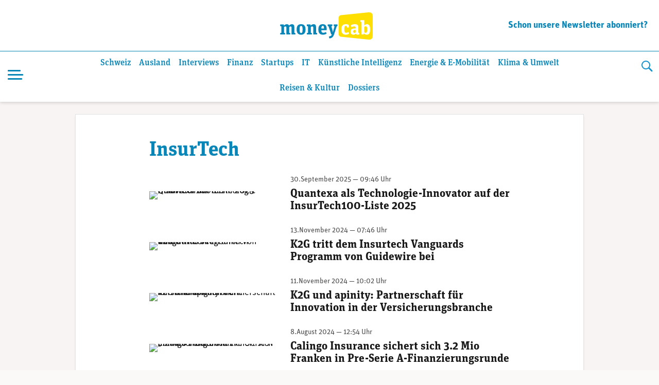

--- FILE ---
content_type: text/html; charset=UTF-8
request_url: https://www.moneycab.com/tag/insurtech/
body_size: 17056
content:
<!doctype html>
<html lang="de-CH">
<head>
    <meta charset="UTF-8">
    <meta name="viewport" content="width=device-width, initial-scale=1.0, maximum-scale=1.0, user-scalable=no">
    <link rel="profile" href="https://gmpg.org/xfn/11">

    <!-- Global site tag (gtag.js) - Google Analytics -->
    <script async src="https://www.googletagmanager.com/gtag/js?id=UA-29623507-1"></script>
    <script>
        window.dataLayer = window.dataLayer || [];

        function gtag() {
            dataLayer.push(arguments);
        }

        gtag('js', new Date());
        gtag('config', 'UA-29623507-1', {'anonymize_ip': true});
    </script>


    <script defer event-id="2022211" data-domain="moneycab.com"
            src="https://plausible.io/js/script.manual.js"></script>
    <!-- define the `plausible` function to manually trigger events -->
    <script>window.plausible = window.plausible || function () {
            (window.plausible.q = window.plausible.q || []).push(arguments)
        }</script>
    <!-- trigger pageview -->
    <script>
        function prepareUrl(params) {
            const url = new URL(location.href)
            const queryParams = new URLSearchParams(location.search)
            let customUrl = url.protocol + "//" + url.hostname + url.pathname.replace(/\/$/, '')
            for (const paramName of params) {
                const paramValue = queryParams.get(paramName)
                if (paramValue) customUrl = customUrl + '/' + paramValue
            }
            return customUrl
        }

        plausible('pageview', {props: {id: '2022211'}})
    </script>

    <link rel="stylesheet" href="https://use.typekit.net/alm6kxw.css" rel="preload">

    <meta name='robots' content='index, follow, max-image-preview:large, max-snippet:-1, max-video-preview:-1' />

	<!-- This site is optimized with the Yoast SEO Premium plugin v26.3 (Yoast SEO v26.8-RC7) - https://yoast.com/product/yoast-seo-premium-wordpress/ -->
	<title>InsurTech Archives | Moneycab</title>
	<meta name="description" content="InsurTech – Wir haben 61 spannende InsurTech Artikel für Sie gefunden!" />
	<link rel="canonical" href="https://www.moneycab.com/tag/insurtech/" />
	<link rel="next" href="https://www.moneycab.com/tag/insurtech/page/2/" />
	<meta property="og:locale" content="de_DE" />
	<meta property="og:type" content="article" />
	<meta property="og:title" content="InsurTech Archives" />
	<meta property="og:url" content="https://www.moneycab.com/tag/insurtech/" />
	<meta property="og:site_name" content="Moneycab" />
	<meta name="twitter:card" content="summary_large_image" />
	<meta name="twitter:site" content="@Moneycab" />
	<script type="application/ld+json" class="yoast-schema-graph">{"@context":"https://schema.org","@graph":[{"@type":"CollectionPage","@id":"https://www.moneycab.com/tag/insurtech/","url":"https://www.moneycab.com/tag/insurtech/","name":"InsurTech Archives | Moneycab","isPartOf":{"@id":"https://www.moneycab.com/#website"},"primaryImageOfPage":{"@id":"https://www.moneycab.com/tag/insurtech/#primaryimage"},"image":{"@id":"https://www.moneycab.com/tag/insurtech/#primaryimage"},"thumbnailUrl":"https://www.moneycab.com/wp-content/uploads/2025/09/250930_quantexa.jpg","breadcrumb":{"@id":"https://www.moneycab.com/tag/insurtech/#breadcrumb"},"inLanguage":"de-CH"},{"@type":"ImageObject","inLanguage":"de-CH","@id":"https://www.moneycab.com/tag/insurtech/#primaryimage","url":"https://www.moneycab.com/wp-content/uploads/2025/09/250930_quantexa.jpg","contentUrl":"https://www.moneycab.com/wp-content/uploads/2025/09/250930_quantexa.jpg","width":1920,"height":822,"caption":"Alex Johnson, Global Insurance Industry Lead bei Quantexa (Bild: Quantexa, Moneycab)"},{"@type":"BreadcrumbList","@id":"https://www.moneycab.com/tag/insurtech/#breadcrumb","itemListElement":[{"@type":"ListItem","position":1,"name":"Home","item":"https://www.moneycab.com/"},{"@type":"ListItem","position":2,"name":"InsurTech"}]},{"@type":"WebSite","@id":"https://www.moneycab.com/#website","url":"https://www.moneycab.com/","name":"Moneycab","description":"Wirtschaft – Unternehmen – Style","publisher":{"@id":"https://www.moneycab.com/#organization"},"potentialAction":[{"@type":"SearchAction","target":{"@type":"EntryPoint","urlTemplate":"https://www.moneycab.com/?s={search_term_string}"},"query-input":{"@type":"PropertyValueSpecification","valueRequired":true,"valueName":"search_term_string"}}],"inLanguage":"de-CH"},{"@type":"Organization","@id":"https://www.moneycab.com/#organization","name":"Moneycab","url":"https://www.moneycab.com/","logo":{"@type":"ImageObject","inLanguage":"de-CH","@id":"https://www.moneycab.com/#/schema/logo/image/","url":"https://www.moneycab.com/wp-content/uploads/2016/08/moneycab_logo_app.png","contentUrl":"https://www.moneycab.com/wp-content/uploads/2016/08/moneycab_logo_app.png","width":224,"height":64,"caption":"Moneycab"},"image":{"@id":"https://www.moneycab.com/#/schema/logo/image/"},"sameAs":["https://www.facebook.com/moneycab","https://x.com/Moneycab","https://ch.linkedin.com/company/moneycab"]}]}</script>
	<!-- / Yoast SEO Premium plugin. -->


<link rel='dns-prefetch' href='//plausible.io' />
<link rel="alternate" type="application/rss+xml" title="Moneycab &raquo; Feed" href="https://www.moneycab.com/feed/" />
<link rel="alternate" type="application/rss+xml" title="Moneycab &raquo; InsurTech Schlagwort-Feed" href="https://www.moneycab.com/tag/insurtech/feed/" />
<style id='wp-img-auto-sizes-contain-inline-css' type='text/css'>
img:is([sizes=auto i],[sizes^="auto," i]){contain-intrinsic-size:3000px 1500px}
/*# sourceURL=wp-img-auto-sizes-contain-inline-css */
</style>
<link rel='stylesheet' id='wp-block-library-css' href='https://www.moneycab.com/wp-includes/css/dist/block-library/style.min.css?ver=6.9' type='text/css' media='all' />
<style id='global-styles-inline-css' type='text/css'>
:root{--wp--preset--aspect-ratio--square: 1;--wp--preset--aspect-ratio--4-3: 4/3;--wp--preset--aspect-ratio--3-4: 3/4;--wp--preset--aspect-ratio--3-2: 3/2;--wp--preset--aspect-ratio--2-3: 2/3;--wp--preset--aspect-ratio--16-9: 16/9;--wp--preset--aspect-ratio--9-16: 9/16;--wp--preset--color--black: #000000;--wp--preset--color--cyan-bluish-gray: #abb8c3;--wp--preset--color--white: #ffffff;--wp--preset--color--pale-pink: #f78da7;--wp--preset--color--vivid-red: #cf2e2e;--wp--preset--color--luminous-vivid-orange: #ff6900;--wp--preset--color--luminous-vivid-amber: #fcb900;--wp--preset--color--light-green-cyan: #7bdcb5;--wp--preset--color--vivid-green-cyan: #00d084;--wp--preset--color--pale-cyan-blue: #8ed1fc;--wp--preset--color--vivid-cyan-blue: #0693e3;--wp--preset--color--vivid-purple: #9b51e0;--wp--preset--color--hellblau: #e0f5fe;--wp--preset--color--gelb: #ffdf00;--wp--preset--color--hellgelb: #fffad9;--wp--preset--color--green: #95B94F;--wp--preset--color--hellgrau: #eeeeee;--wp--preset--color--dunkelgrau: #4a4a4a;--wp--preset--gradient--vivid-cyan-blue-to-vivid-purple: linear-gradient(135deg,rgb(6,147,227) 0%,rgb(155,81,224) 100%);--wp--preset--gradient--light-green-cyan-to-vivid-green-cyan: linear-gradient(135deg,rgb(122,220,180) 0%,rgb(0,208,130) 100%);--wp--preset--gradient--luminous-vivid-amber-to-luminous-vivid-orange: linear-gradient(135deg,rgb(252,185,0) 0%,rgb(255,105,0) 100%);--wp--preset--gradient--luminous-vivid-orange-to-vivid-red: linear-gradient(135deg,rgb(255,105,0) 0%,rgb(207,46,46) 100%);--wp--preset--gradient--very-light-gray-to-cyan-bluish-gray: linear-gradient(135deg,rgb(238,238,238) 0%,rgb(169,184,195) 100%);--wp--preset--gradient--cool-to-warm-spectrum: linear-gradient(135deg,rgb(74,234,220) 0%,rgb(151,120,209) 20%,rgb(207,42,186) 40%,rgb(238,44,130) 60%,rgb(251,105,98) 80%,rgb(254,248,76) 100%);--wp--preset--gradient--blush-light-purple: linear-gradient(135deg,rgb(255,206,236) 0%,rgb(152,150,240) 100%);--wp--preset--gradient--blush-bordeaux: linear-gradient(135deg,rgb(254,205,165) 0%,rgb(254,45,45) 50%,rgb(107,0,62) 100%);--wp--preset--gradient--luminous-dusk: linear-gradient(135deg,rgb(255,203,112) 0%,rgb(199,81,192) 50%,rgb(65,88,208) 100%);--wp--preset--gradient--pale-ocean: linear-gradient(135deg,rgb(255,245,203) 0%,rgb(182,227,212) 50%,rgb(51,167,181) 100%);--wp--preset--gradient--electric-grass: linear-gradient(135deg,rgb(202,248,128) 0%,rgb(113,206,126) 100%);--wp--preset--gradient--midnight: linear-gradient(135deg,rgb(2,3,129) 0%,rgb(40,116,252) 100%);--wp--preset--font-size--small: 12px;--wp--preset--font-size--medium: 16px;--wp--preset--font-size--large: 20px;--wp--preset--font-size--x-large: 32px;--wp--preset--spacing--20: 0.44rem;--wp--preset--spacing--30: 0.67rem;--wp--preset--spacing--40: 1rem;--wp--preset--spacing--50: 1.5rem;--wp--preset--spacing--60: 2.25rem;--wp--preset--spacing--70: 3.38rem;--wp--preset--spacing--80: 5.06rem;--wp--preset--shadow--natural: 6px 6px 9px rgba(0, 0, 0, 0.2);--wp--preset--shadow--deep: 12px 12px 50px rgba(0, 0, 0, 0.4);--wp--preset--shadow--sharp: 6px 6px 0px rgba(0, 0, 0, 0.2);--wp--preset--shadow--outlined: 6px 6px 0px -3px rgb(255, 255, 255), 6px 6px rgb(0, 0, 0);--wp--preset--shadow--crisp: 6px 6px 0px rgb(0, 0, 0);}:root { --wp--style--global--content-size: 840px;--wp--style--global--wide-size: 1100px; }:where(body) { margin: 0; }.wp-site-blocks > .alignleft { float: left; margin-right: 2em; }.wp-site-blocks > .alignright { float: right; margin-left: 2em; }.wp-site-blocks > .aligncenter { justify-content: center; margin-left: auto; margin-right: auto; }:where(.wp-site-blocks) > * { margin-block-start: 24px; margin-block-end: 0; }:where(.wp-site-blocks) > :first-child { margin-block-start: 0; }:where(.wp-site-blocks) > :last-child { margin-block-end: 0; }:root { --wp--style--block-gap: 24px; }:root :where(.is-layout-flow) > :first-child{margin-block-start: 0;}:root :where(.is-layout-flow) > :last-child{margin-block-end: 0;}:root :where(.is-layout-flow) > *{margin-block-start: 24px;margin-block-end: 0;}:root :where(.is-layout-constrained) > :first-child{margin-block-start: 0;}:root :where(.is-layout-constrained) > :last-child{margin-block-end: 0;}:root :where(.is-layout-constrained) > *{margin-block-start: 24px;margin-block-end: 0;}:root :where(.is-layout-flex){gap: 24px;}:root :where(.is-layout-grid){gap: 24px;}.is-layout-flow > .alignleft{float: left;margin-inline-start: 0;margin-inline-end: 2em;}.is-layout-flow > .alignright{float: right;margin-inline-start: 2em;margin-inline-end: 0;}.is-layout-flow > .aligncenter{margin-left: auto !important;margin-right: auto !important;}.is-layout-constrained > .alignleft{float: left;margin-inline-start: 0;margin-inline-end: 2em;}.is-layout-constrained > .alignright{float: right;margin-inline-start: 2em;margin-inline-end: 0;}.is-layout-constrained > .aligncenter{margin-left: auto !important;margin-right: auto !important;}.is-layout-constrained > :where(:not(.alignleft):not(.alignright):not(.alignfull)){max-width: var(--wp--style--global--content-size);margin-left: auto !important;margin-right: auto !important;}.is-layout-constrained > .alignwide{max-width: var(--wp--style--global--wide-size);}body .is-layout-flex{display: flex;}.is-layout-flex{flex-wrap: wrap;align-items: center;}.is-layout-flex > :is(*, div){margin: 0;}body .is-layout-grid{display: grid;}.is-layout-grid > :is(*, div){margin: 0;}body{padding-top: 0px;padding-right: 0px;padding-bottom: 0px;padding-left: 0px;}a:where(:not(.wp-element-button)){text-decoration: underline;}:root :where(.wp-element-button, .wp-block-button__link){background-color: #32373c;border-width: 0;color: #fff;font-family: inherit;font-size: inherit;font-style: inherit;font-weight: inherit;letter-spacing: inherit;line-height: inherit;padding-top: calc(0.667em + 2px);padding-right: calc(1.333em + 2px);padding-bottom: calc(0.667em + 2px);padding-left: calc(1.333em + 2px);text-decoration: none;text-transform: inherit;}.has-black-color{color: var(--wp--preset--color--black) !important;}.has-cyan-bluish-gray-color{color: var(--wp--preset--color--cyan-bluish-gray) !important;}.has-white-color{color: var(--wp--preset--color--white) !important;}.has-pale-pink-color{color: var(--wp--preset--color--pale-pink) !important;}.has-vivid-red-color{color: var(--wp--preset--color--vivid-red) !important;}.has-luminous-vivid-orange-color{color: var(--wp--preset--color--luminous-vivid-orange) !important;}.has-luminous-vivid-amber-color{color: var(--wp--preset--color--luminous-vivid-amber) !important;}.has-light-green-cyan-color{color: var(--wp--preset--color--light-green-cyan) !important;}.has-vivid-green-cyan-color{color: var(--wp--preset--color--vivid-green-cyan) !important;}.has-pale-cyan-blue-color{color: var(--wp--preset--color--pale-cyan-blue) !important;}.has-vivid-cyan-blue-color{color: var(--wp--preset--color--vivid-cyan-blue) !important;}.has-vivid-purple-color{color: var(--wp--preset--color--vivid-purple) !important;}.has-hellblau-color{color: var(--wp--preset--color--hellblau) !important;}.has-gelb-color{color: var(--wp--preset--color--gelb) !important;}.has-hellgelb-color{color: var(--wp--preset--color--hellgelb) !important;}.has-green-color{color: var(--wp--preset--color--green) !important;}.has-hellgrau-color{color: var(--wp--preset--color--hellgrau) !important;}.has-dunkelgrau-color{color: var(--wp--preset--color--dunkelgrau) !important;}.has-black-background-color{background-color: var(--wp--preset--color--black) !important;}.has-cyan-bluish-gray-background-color{background-color: var(--wp--preset--color--cyan-bluish-gray) !important;}.has-white-background-color{background-color: var(--wp--preset--color--white) !important;}.has-pale-pink-background-color{background-color: var(--wp--preset--color--pale-pink) !important;}.has-vivid-red-background-color{background-color: var(--wp--preset--color--vivid-red) !important;}.has-luminous-vivid-orange-background-color{background-color: var(--wp--preset--color--luminous-vivid-orange) !important;}.has-luminous-vivid-amber-background-color{background-color: var(--wp--preset--color--luminous-vivid-amber) !important;}.has-light-green-cyan-background-color{background-color: var(--wp--preset--color--light-green-cyan) !important;}.has-vivid-green-cyan-background-color{background-color: var(--wp--preset--color--vivid-green-cyan) !important;}.has-pale-cyan-blue-background-color{background-color: var(--wp--preset--color--pale-cyan-blue) !important;}.has-vivid-cyan-blue-background-color{background-color: var(--wp--preset--color--vivid-cyan-blue) !important;}.has-vivid-purple-background-color{background-color: var(--wp--preset--color--vivid-purple) !important;}.has-hellblau-background-color{background-color: var(--wp--preset--color--hellblau) !important;}.has-gelb-background-color{background-color: var(--wp--preset--color--gelb) !important;}.has-hellgelb-background-color{background-color: var(--wp--preset--color--hellgelb) !important;}.has-green-background-color{background-color: var(--wp--preset--color--green) !important;}.has-hellgrau-background-color{background-color: var(--wp--preset--color--hellgrau) !important;}.has-dunkelgrau-background-color{background-color: var(--wp--preset--color--dunkelgrau) !important;}.has-black-border-color{border-color: var(--wp--preset--color--black) !important;}.has-cyan-bluish-gray-border-color{border-color: var(--wp--preset--color--cyan-bluish-gray) !important;}.has-white-border-color{border-color: var(--wp--preset--color--white) !important;}.has-pale-pink-border-color{border-color: var(--wp--preset--color--pale-pink) !important;}.has-vivid-red-border-color{border-color: var(--wp--preset--color--vivid-red) !important;}.has-luminous-vivid-orange-border-color{border-color: var(--wp--preset--color--luminous-vivid-orange) !important;}.has-luminous-vivid-amber-border-color{border-color: var(--wp--preset--color--luminous-vivid-amber) !important;}.has-light-green-cyan-border-color{border-color: var(--wp--preset--color--light-green-cyan) !important;}.has-vivid-green-cyan-border-color{border-color: var(--wp--preset--color--vivid-green-cyan) !important;}.has-pale-cyan-blue-border-color{border-color: var(--wp--preset--color--pale-cyan-blue) !important;}.has-vivid-cyan-blue-border-color{border-color: var(--wp--preset--color--vivid-cyan-blue) !important;}.has-vivid-purple-border-color{border-color: var(--wp--preset--color--vivid-purple) !important;}.has-hellblau-border-color{border-color: var(--wp--preset--color--hellblau) !important;}.has-gelb-border-color{border-color: var(--wp--preset--color--gelb) !important;}.has-hellgelb-border-color{border-color: var(--wp--preset--color--hellgelb) !important;}.has-green-border-color{border-color: var(--wp--preset--color--green) !important;}.has-hellgrau-border-color{border-color: var(--wp--preset--color--hellgrau) !important;}.has-dunkelgrau-border-color{border-color: var(--wp--preset--color--dunkelgrau) !important;}.has-vivid-cyan-blue-to-vivid-purple-gradient-background{background: var(--wp--preset--gradient--vivid-cyan-blue-to-vivid-purple) !important;}.has-light-green-cyan-to-vivid-green-cyan-gradient-background{background: var(--wp--preset--gradient--light-green-cyan-to-vivid-green-cyan) !important;}.has-luminous-vivid-amber-to-luminous-vivid-orange-gradient-background{background: var(--wp--preset--gradient--luminous-vivid-amber-to-luminous-vivid-orange) !important;}.has-luminous-vivid-orange-to-vivid-red-gradient-background{background: var(--wp--preset--gradient--luminous-vivid-orange-to-vivid-red) !important;}.has-very-light-gray-to-cyan-bluish-gray-gradient-background{background: var(--wp--preset--gradient--very-light-gray-to-cyan-bluish-gray) !important;}.has-cool-to-warm-spectrum-gradient-background{background: var(--wp--preset--gradient--cool-to-warm-spectrum) !important;}.has-blush-light-purple-gradient-background{background: var(--wp--preset--gradient--blush-light-purple) !important;}.has-blush-bordeaux-gradient-background{background: var(--wp--preset--gradient--blush-bordeaux) !important;}.has-luminous-dusk-gradient-background{background: var(--wp--preset--gradient--luminous-dusk) !important;}.has-pale-ocean-gradient-background{background: var(--wp--preset--gradient--pale-ocean) !important;}.has-electric-grass-gradient-background{background: var(--wp--preset--gradient--electric-grass) !important;}.has-midnight-gradient-background{background: var(--wp--preset--gradient--midnight) !important;}.has-small-font-size{font-size: var(--wp--preset--font-size--small) !important;}.has-medium-font-size{font-size: var(--wp--preset--font-size--medium) !important;}.has-large-font-size{font-size: var(--wp--preset--font-size--large) !important;}.has-x-large-font-size{font-size: var(--wp--preset--font-size--x-large) !important;}
/*# sourceURL=global-styles-inline-css */
</style>

<link rel='stylesheet' id='lbwps-styles-photoswipe5-main-css' href='https://www.moneycab.com/wp-content/plugins/lightbox-photoswipe/assets/ps5/styles/main.css?ver=5.8.2' type='text/css' media='all' />
<link rel='stylesheet' id='mon-style-css' href='https://www.moneycab.com/wp-content/themes/mon/assets/css/style.css?ver=2.0.10' type='text/css' media='all' />
<script type="text/javascript" defer data-domain='moneycab.com' data-api='https://plausible.io/api/event' data-cfasync='false' src="https://plausible.io/js/plausible.outbound-links.tagged-events.pageview-props.js?ver=2.5.0" id="plausible-analytics-js"></script>
<script type="text/javascript" id="plausible-analytics-js-after">
/* <![CDATA[ */
window.plausible = window.plausible || function() { (window.plausible.q = window.plausible.q || []).push(arguments) }
//# sourceURL=plausible-analytics-js-after
/* ]]> */
</script>
<script type="text/javascript" src="https://www.moneycab.com/wp-includes/js/jquery/jquery.min.js?ver=3.7.1" id="jquery-core-js"></script>
<script type="text/javascript" src="https://www.moneycab.com/wp-includes/js/jquery/jquery-migrate.min.js?ver=3.4.1" id="jquery-migrate-js"></script>
<!-- Es ist keine amphtml Version verfügbar für diese URL. --><link rel="icon" href="https://www.moneycab.com/wp-content/uploads/2019/07/favicon-96x96.png" sizes="32x32" />
<link rel="icon" href="https://www.moneycab.com/wp-content/uploads/2019/07/favicon-96x96.png" sizes="192x192" />
<link rel="apple-touch-icon" href="https://www.moneycab.com/wp-content/uploads/2019/07/favicon-96x96.png" />
<meta name="msapplication-TileImage" content="https://www.moneycab.com/wp-content/uploads/2019/07/favicon-96x96.png" />

    <meta name="apple-itunes-app" content="app-id=932901235, app-argument=https://www.moneycab.com/tag/insurtech">

    


    <link rel="apple-touch-icon" sizes="180x180" href="/apple-touch-icon.png">
<link rel="icon" type="image/png" sizes="32x32" href="/favicon-32x32.png">
<link rel="icon" type="image/png" sizes="16x16" href="/favicon-16x16.png">
<link rel="manifest" href="/site.webmanifest">
<link rel="mask-icon" href="/safari-pinned-tab.svg" color="#0986b8">
<meta name="msapplication-TileColor" content="#0986b8">
<meta name="theme-color" content="#0986b8"></head>

<body class="archive tag tag-insurtech tag-20913 wp-theme-mon hfeed no-sidebar">
<div id="page" class="site">
    <a class="skip-link screen-reader-text" href="#content">Skip to content</a>

    <header id="masthead" class="header header--large">

    <div class="header-above">
        <div class="header-intro"></div>
        <div class="header-branding">
		                    <p class="site-title">
                    <a href="https://www.moneycab.com/"
                       rel="home">
					    <svg
        class="brand"
        viewBox="0 0 179 53"
        xmlns="http://www.w3.org/2000/svg"
        xmlns:xlink="http://www.w3.org/1999/xlink">
    <title>moneycab</title>
    <desc>moneycab Logo. Typografischer Schriftzug in blau und gelb.</desc>
    <path d="m57.6192395.06645735-52.83232856 5.53846142c-3.72229344.57363157-4.78691094 2.85081927-4.78691094 7.25854593v9.7475236 7.7780551 9.7475236c0 4.4075646 1.0646175 6.6849144 4.78691094 7.2583839l52.83232856 5.5386234c6.2354096.5835162 8.3807605-2.732528 8.3807605-7.7764347v-14.7680962-7.7780551-14.76809619c0-5.04390674-2.1453509-8.36011298-8.3807605-7.77643476"
          transform="translate(113)"
          fill="#ffdf00"
          class="brand-door"/>
    <path d="m13.098 23.05c2.128 0 3.61.95 4.218 2.736 1.862-1.748 3.42-2.736 5.662-2.736 2.964 0 4.522 1.862 4.522 5.282v11.704l2.128.38v2.584h-7.486v-12.806c0-1.938-.494-2.736-1.862-2.736-.95 0-1.824.38-2.66 1.026v11.4l1.938.38v2.736h-7.334v-12.806c0-1.938-.456-2.736-1.824-2.736-.95 0-1.824.38-2.698 1.026v11.4l1.976.38v2.736h-9.462v-2.736l2.128-.38v-12.578l-2.128-.532v-3.23h6.764l.494 2.166c1.862-1.672 3.344-2.66 5.624-2.66zm27.472 20.444c-5.358 0-8.588-3.002-8.588-10.298s3.23-10.146 8.588-10.146 8.588 2.964 8.588 10.26c0 7.334-3.23 10.184-8.588 10.184zm.038-3.268c2.242 0 2.812-1.862 2.812-7.106 0-4.94-.608-6.726-2.85-6.726s-2.812 1.786-2.812 6.84c0 5.168.608 6.992 2.85 6.992zm23.482 2.774v-12.882c0-1.938-.456-2.698-1.824-2.698-1.064 0-2.09.494-2.964 1.102v11.362l2.014.38v2.736h-9.5v-2.736l2.128-.38v-12.578l-2.128-.532v-3.23h6.764l.494 2.166c1.862-1.71 3.496-2.66 5.89-2.66 2.964 0 4.522 1.862 4.522 5.282v11.552l2.09.38v2.736zm18.846.494c-5.966 0-9.006-2.926-9.006-10.26 0-7.106 3.116-10.184 8.436-10.184 4.94 0 7.676 2.47 7.676 9.462v2.166h-10.374c.038 3.534.95 5.016 4.066 5.016 2.052 0 3.154-.532 4.788-1.52l1.444 3.04c-1.9 1.444-3.99 2.28-7.03 2.28zm-.532-17.214c-1.672 0-2.546.988-2.698 5.168h5.092c0-4.104-.532-5.168-2.394-5.168zm22.874.646-1.71-.266v-3.116h7.372v3.23l-1.52.304-5.206 15.922c-1.786 5.51-4.484 7.03-8.816 7.828l-1.254-3.762c3.724-.57 5.244-1.862 6.042-4.066h-1.406l-5.244-15.96-1.52-.266v-3.23h8.816v3.116l-1.786.304 2.166 7.752c.418 1.52.684 2.888.874 4.446h.038c.19-1.52.532-2.888.95-4.37z"
          fill="#0986b8"
          class="brand-money"/>
    <path d="m126.676667 43.494c-5.016 0-8.436-2.964-8.436-10.26 0-7.752 3.838-10.184 8.702-10.184 2.508 0 4.56.57 5.928 1.748v4.712h-3.572l-.57-2.774c-.342-.228-1.026-.342-1.634-.342-1.976 0-3.116 1.026-3.116 6.422 0 5.928 1.33 6.84 3.914 6.84 1.558 0 2.85-.57 4.066-1.368l1.444 2.964c-1.558 1.406-3.838 2.242-6.726 2.242zm16.850889-3.572c1.102 0 1.786-.418 2.394-.988v-4.712h-1.14c-2.318 0-3.344.608-3.344 3.04 0 1.9.646 2.66 2.09 2.66zm9.576.038.228 2.66c-.684.418-1.9.874-3.382.874-1.748 0-3.04-.494-3.572-2.09-1.102 1.14-2.166 2.09-4.674 2.09-3.23 0-5.586-1.748-5.586-5.928 0-4.37 2.546-6.194 8.778-6.194h1.026v-.95c0-2.09-.494-3.078-2.66-3.078-1.9 0-3.496.532-5.244 1.406l-1.52-3.42c2.128-1.444 4.75-2.28 7.904-2.28 4.484 0 6.878 1.672 6.878 6.384v9.006c0 1.292.228 1.558 1.824 1.52zm4.196888 3.04v-24.206l-2.128-.532v-3.078h7.486v10.298c.988-1.064 2.736-2.432 5.016-2.432 3.458 0 6.27 2.204 6.27 9.804 0 8.854-2.812 10.64-6.84 10.64-2.242 0-3.99-1.178-5.13-2.432l-.532 1.938zm7.98-3.154c2.242 0 2.888-1.862 2.888-6.688 0-4.446-.684-6.004-2.736-6.004-1.14 0-2.052.418-2.774 1.026v10.564c.57.532 1.52 1.102 2.622 1.102z"
          fill="#fff"
          class="brand-cab"/>
</svg>                    </a>
                </p>
		            </div><!-- .header-branding -->
        <div class="header-newsletter">
	        <nav id="navigation-information" class="navigation-information"><ul id="menu-information" class="menu-information"><li id="menu-item-1957823" class="menu-item menu-item-type-post_type menu-item-object-page menu-item-1957823"><a href="https://www.moneycab.com/newsletter/">Schon unsere Newsletter abonniert?</a></li>
</ul></nav>        </div>
    </div>
    <div class="header-container">


        <div class="header-container__before">
	        <button class="header-menu-toggle hamburger hamburger--spin" type="button"
        aria-label="Menu" aria-controls="navigation" aria-expanded="false">
                        <span class="hamburger-box">
                          <span class="hamburger-inner"></span>
                        </span>
</button>
            <a href="https://www.moneycab.com/"
               rel="home"
               class="header-branding"
            >
		        <svg
        class="brand"
        viewBox="0 0 179 53"
        xmlns="http://www.w3.org/2000/svg"
        xmlns:xlink="http://www.w3.org/1999/xlink">
    <title>moneycab</title>
    <desc>moneycab Logo. Typografischer Schriftzug in blau und gelb.</desc>
    <path d="m57.6192395.06645735-52.83232856 5.53846142c-3.72229344.57363157-4.78691094 2.85081927-4.78691094 7.25854593v9.7475236 7.7780551 9.7475236c0 4.4075646 1.0646175 6.6849144 4.78691094 7.2583839l52.83232856 5.5386234c6.2354096.5835162 8.3807605-2.732528 8.3807605-7.7764347v-14.7680962-7.7780551-14.76809619c0-5.04390674-2.1453509-8.36011298-8.3807605-7.77643476"
          transform="translate(113)"
          fill="#ffdf00"
          class="brand-door"/>
    <path d="m13.098 23.05c2.128 0 3.61.95 4.218 2.736 1.862-1.748 3.42-2.736 5.662-2.736 2.964 0 4.522 1.862 4.522 5.282v11.704l2.128.38v2.584h-7.486v-12.806c0-1.938-.494-2.736-1.862-2.736-.95 0-1.824.38-2.66 1.026v11.4l1.938.38v2.736h-7.334v-12.806c0-1.938-.456-2.736-1.824-2.736-.95 0-1.824.38-2.698 1.026v11.4l1.976.38v2.736h-9.462v-2.736l2.128-.38v-12.578l-2.128-.532v-3.23h6.764l.494 2.166c1.862-1.672 3.344-2.66 5.624-2.66zm27.472 20.444c-5.358 0-8.588-3.002-8.588-10.298s3.23-10.146 8.588-10.146 8.588 2.964 8.588 10.26c0 7.334-3.23 10.184-8.588 10.184zm.038-3.268c2.242 0 2.812-1.862 2.812-7.106 0-4.94-.608-6.726-2.85-6.726s-2.812 1.786-2.812 6.84c0 5.168.608 6.992 2.85 6.992zm23.482 2.774v-12.882c0-1.938-.456-2.698-1.824-2.698-1.064 0-2.09.494-2.964 1.102v11.362l2.014.38v2.736h-9.5v-2.736l2.128-.38v-12.578l-2.128-.532v-3.23h6.764l.494 2.166c1.862-1.71 3.496-2.66 5.89-2.66 2.964 0 4.522 1.862 4.522 5.282v11.552l2.09.38v2.736zm18.846.494c-5.966 0-9.006-2.926-9.006-10.26 0-7.106 3.116-10.184 8.436-10.184 4.94 0 7.676 2.47 7.676 9.462v2.166h-10.374c.038 3.534.95 5.016 4.066 5.016 2.052 0 3.154-.532 4.788-1.52l1.444 3.04c-1.9 1.444-3.99 2.28-7.03 2.28zm-.532-17.214c-1.672 0-2.546.988-2.698 5.168h5.092c0-4.104-.532-5.168-2.394-5.168zm22.874.646-1.71-.266v-3.116h7.372v3.23l-1.52.304-5.206 15.922c-1.786 5.51-4.484 7.03-8.816 7.828l-1.254-3.762c3.724-.57 5.244-1.862 6.042-4.066h-1.406l-5.244-15.96-1.52-.266v-3.23h8.816v3.116l-1.786.304 2.166 7.752c.418 1.52.684 2.888.874 4.446h.038c.19-1.52.532-2.888.95-4.37z"
          fill="#0986b8"
          class="brand-money"/>
    <path d="m126.676667 43.494c-5.016 0-8.436-2.964-8.436-10.26 0-7.752 3.838-10.184 8.702-10.184 2.508 0 4.56.57 5.928 1.748v4.712h-3.572l-.57-2.774c-.342-.228-1.026-.342-1.634-.342-1.976 0-3.116 1.026-3.116 6.422 0 5.928 1.33 6.84 3.914 6.84 1.558 0 2.85-.57 4.066-1.368l1.444 2.964c-1.558 1.406-3.838 2.242-6.726 2.242zm16.850889-3.572c1.102 0 1.786-.418 2.394-.988v-4.712h-1.14c-2.318 0-3.344.608-3.344 3.04 0 1.9.646 2.66 2.09 2.66zm9.576.038.228 2.66c-.684.418-1.9.874-3.382.874-1.748 0-3.04-.494-3.572-2.09-1.102 1.14-2.166 2.09-4.674 2.09-3.23 0-5.586-1.748-5.586-5.928 0-4.37 2.546-6.194 8.778-6.194h1.026v-.95c0-2.09-.494-3.078-2.66-3.078-1.9 0-3.496.532-5.244 1.406l-1.52-3.42c2.128-1.444 4.75-2.28 7.904-2.28 4.484 0 6.878 1.672 6.878 6.384v9.006c0 1.292.228 1.558 1.824 1.52zm4.196888 3.04v-24.206l-2.128-.532v-3.078h7.486v10.298c.988-1.064 2.736-2.432 5.016-2.432 3.458 0 6.27 2.204 6.27 9.804 0 8.854-2.812 10.64-6.84 10.64-2.242 0-3.99-1.178-5.13-2.432l-.532 1.938zm7.98-3.154c2.242 0 2.888-1.862 2.888-6.688 0-4.446-.684-6.004-2.736-6.004-1.14 0-2.052.418-2.774 1.026v10.564c.57.532 1.52 1.102 2.622 1.102z"
          fill="#fff"
          class="brand-cab"/>
</svg>            </a>
        </div>

        <div class="header-container__middle">
	        <nav id="navigation-header" class="navigation-header"><ul id="menu-header" class="menu-header"><li id="menu-item-1951887" class="menu-item menu-item-type-post_type menu-item-object-page menu-item-1951887"><a href="https://www.moneycab.com/schweiz/">Schweiz</a></li>
<li id="menu-item-1952325" class="menu-item menu-item-type-post_type menu-item-object-page menu-item-1952325"><a href="https://www.moneycab.com/ausland/">Ausland</a></li>
<li id="menu-item-1952351" class="menu-item menu-item-type-post_type menu-item-object-page menu-item-1952351"><a href="https://www.moneycab.com/interviews/">Interviews</a></li>
<li id="menu-item-1954849" class="menu-item menu-item-type-post_type menu-item-object-page menu-item-1954849"><a href="https://www.moneycab.com/finanz/">Finanz</a></li>
<li id="menu-item-1954867" class="menu-item menu-item-type-post_type menu-item-object-page menu-item-1954867"><a href="https://www.moneycab.com/startups/">Startups</a></li>
<li id="menu-item-1956967" class="menu-item menu-item-type-post_type menu-item-object-page menu-item-1956967"><a href="https://www.moneycab.com/it/">IT</a></li>
<li id="menu-item-1951575" class="menu-item menu-item-type-post_type menu-item-object-page menu-item-1951575"><a href="https://www.moneycab.com/it/kunstliche-intelligenz/">Künstliche Intelligenz</a></li>
<li id="menu-item-1956989" class="menu-item menu-item-type-post_type menu-item-object-page menu-item-1956989"><a href="https://www.moneycab.com/energie-e-mobilitaet/">Energie &amp; E-Mobilität</a></li>
<li id="menu-item-1957063" class="menu-item menu-item-type-post_type menu-item-object-page menu-item-1957063"><a href="https://www.moneycab.com/klima-umwelt/">Klima &amp; Umwelt</a></li>
<li id="menu-item-1957097" class="menu-item menu-item-type-post_type menu-item-object-page menu-item-1957097"><a href="https://www.moneycab.com/reisen-kultur/">Reisen &amp; Kultur</a></li>
<li id="menu-item-1957229" class="menu-item menu-item-type-post_type menu-item-object-page menu-item-1957229"><a href="https://www.moneycab.com/dossiers/">Dossiers</a></li>
</ul></nav>        </div>

        <div class="header-container__after">
            <section class="header-search">
		        <form
        role="search"
        method="get"
        class="search-form"
        action="https://www.moneycab.com/">




    <div class="search-wrap">


        <button class="search-submit">
		    <svg height="22" viewBox="0 0 22 22" width="22" xmlns="http://www.w3.org/2000/svg"><path d="m13.4271164 15.4271164c-1.3898669.9903639-3.0904642 1.5728836-4.9271164 1.5728836-4.69442061 0-8.5-3.8055794-8.5-8.5 0-4.69442061 3.80557939-8.5 8.5-8.5 4.6944206 0 8.5 3.80557939 8.5 8.5 0 1.8366522-.5825197 3.5372495-1.5728836 4.9271164l5.5848012 5.5848012c.550201.550201.5456137 1.4305511-.0001991 1.9763639l-.023437.023437c-.5444167.5444167-1.4306611.5459019-1.9763639.0001991zm-4.9271164-.4271164c3.5898511 0 6.5-2.9101489 6.5-6.5s-2.9101489-6.5-6.5-6.5-6.5 2.9101489-6.5 6.5 2.9101489 6.5 6.5 6.5z" fill="#1392cd" transform=""/></svg>        </button>

        <label>
        <span
                class="screen-reader-text">
            Suche nach:        </span>
            <input
                    type="search"
                    class="search-field"
                    placeholder=""
                    value=""
                    name="s"/>
        </label>



        <span class="search-close" id="search-close">
            &times;
        </span>

    </div>



    <button class="search-form-icon" id="search-open">
        <svg height="22" viewBox="0 0 22 22" width="22" xmlns="http://www.w3.org/2000/svg"><path d="m13.4271164 15.4271164c-1.3898669.9903639-3.0904642 1.5728836-4.9271164 1.5728836-4.69442061 0-8.5-3.8055794-8.5-8.5 0-4.69442061 3.80557939-8.5 8.5-8.5 4.6944206 0 8.5 3.80557939 8.5 8.5 0 1.8366522-.5825197 3.5372495-1.5728836 4.9271164l5.5848012 5.5848012c.550201.550201.5456137 1.4305511-.0001991 1.9763639l-.023437.023437c-.5444167.5444167-1.4306611.5459019-1.9763639.0001991zm-4.9271164-.4271164c3.5898511 0 6.5-2.9101489 6.5-6.5s-2.9101489-6.5-6.5-6.5-6.5 2.9101489-6.5 6.5 2.9101489 6.5 6.5 6.5z" fill="#1392cd" transform=""/></svg>    </button>



<input type="hidden" name="search_source" value="https://www.moneycab.com/tag/insurtech/" /></form>            </section>
        </div>

    </div>

</header><!-- #masthead -->

<div class="overlay">
    <nav class="wrap navigation-menu mega">

        <div class="mega-menu">
            <ul id="mega-main" class="mega-main"><li id="menu-item-1952159" class="menu-item menu-item-type-post_type menu-item-object-page menu-item-1952159"><a href="https://www.moneycab.com/schweiz/">Schweiz</a></li>
<li id="menu-item-1952323" class="menu-item menu-item-type-post_type menu-item-object-page menu-item-1952323"><a href="https://www.moneycab.com/ausland/">Ausland</a></li>
<li id="menu-item-1952353" class="menu-item menu-item-type-post_type menu-item-object-page menu-item-1952353"><a href="https://www.moneycab.com/interviews/">Interviews</a></li>
<li id="menu-item-1954845" class="menu-item menu-item-type-post_type menu-item-object-page menu-item-1954845"><a href="https://www.moneycab.com/finanz/">Finanz</a></li>
<li id="menu-item-1958275" class="menu-item menu-item-type-post_type menu-item-object-page menu-item-1958275"><a href="https://www.moneycab.com/maerkte/">Märkte</a></li>
<li id="menu-item-1954865" class="menu-item menu-item-type-post_type menu-item-object-page menu-item-1954865"><a href="https://www.moneycab.com/startups/">Startups</a></li>
<li id="menu-item-1956969" class="menu-item menu-item-type-post_type menu-item-object-page menu-item-1956969"><a href="https://www.moneycab.com/it/">IT</a></li>
<li id="menu-item-1958277" class="menu-item menu-item-type-post_type menu-item-object-page menu-item-1958277"><a href="https://www.moneycab.com/it/kunstliche-intelligenz/">Künstliche Intelligenz</a></li>
<li id="menu-item-1956991" class="menu-item menu-item-type-post_type menu-item-object-page menu-item-1956991"><a href="https://www.moneycab.com/energie-e-mobilitaet/">Energie &amp; E-Mobilität</a></li>
<li id="menu-item-1957057" class="menu-item menu-item-type-post_type menu-item-object-page menu-item-1957057"><a href="https://www.moneycab.com/klima-umwelt/">Klima &amp; Umwelt</a></li>
<li id="menu-item-1957099" class="menu-item menu-item-type-post_type menu-item-object-page menu-item-1957099"><a href="https://www.moneycab.com/reisen-kultur/">Reisen &amp; Kultur</a></li>
<li id="menu-item-1957231" class="menu-item menu-item-type-post_type menu-item-object-page menu-item-1957231"><a href="https://www.moneycab.com/dossiers/">Dossiers</a></li>
</ul>
            <ul class="mega-topics">
                <li>
                    <strong>Wichtige Themen</strong>
                </li>
	                        </ul>
            <ul>
                <li>
                    <strong>Meistgelesen</strong>
                </li>
	                        </ul>


        </div>

        <div class="mega-footer">
			<ul id="mega-service" class="mega-service"><li id="menu-item-1644475" class="menu-item menu-item-type-post_type menu-item-object-page menu-item-1644475"><a href="https://www.moneycab.com/impressum/">Impressum</a></li>
<li id="menu-item-1644477" class="menu-item menu-item-type-post_type menu-item-object-page menu-item-1644477"><a href="https://www.moneycab.com/kontakt/">Kontakt</a></li>
</ul>        </div>


    </nav>

</div>

    <div class="ad-above">

        <div id="server1-box"></div>
        <script>
            fetch('https://visuals.moneycab.com/wp-admin/admin-ajax.php?action=aa-server-select&p=server1').then(function (e) {
                return e.text();
            }).then(function (body) {
                var server_parser = new DOMParser();
                var doc = server_parser.parseFromString(body, "text/html");
                var ad_container = doc.querySelector('div');
                if (!ad_container) return;
                document.querySelector('#server1-box').innerHTML = ad_container.innerHTML;
            });
        </script>
            </div>

    <div class="site-wrapper">

        <div id="content" class="site-container">



    <div id="primary" class="content-area">
        <main id="main" class="site-main ">


				

            <div>

				
                    <header class="page-header">
						<h1 class="page-title">InsurTech</h1>                    </header><!-- .page-header -->


                    <div class="facetwp-template">


                        <ul class="listed-teaser">


							<!--fwp-loop-->
                                <li>
									<article id="post-2022211" class="teaser teaser--list post-2022211 post type-post status-publish format-standard has-post-thumbnail hentry category-digitalisierung category-it category-newsletter-startups tag-digitalisierung tag-insurtech tag-quantexa">
    <a href="https://www.moneycab.com/it/quantexa-als-technologie-innovator-auf-der-insurtech100-liste-2025/"
       class="teaser__link"
       title="Quantexa als Technologie-Innovator auf der InsurTech100-Liste 2025">


        <div class="teaser__wrap">

	            <figure class="teaser__thumbnail">
		<img width="960" height="412" src="https://www.moneycab.com/wp-content/uploads/2025/09/250930_quantexa-1024x438.jpg" class="teaser__image--basic orientation-landscape" alt="Quantexa als Technologie-Innovator auf der InsurTech100-Liste 2025" loading="1" decoding="async" fetchpriority="high" srcset="https://www.moneycab.com/wp-content/uploads/2025/09/250930_quantexa-1024x438.jpg 1024w, https://www.moneycab.com/wp-content/uploads/2025/09/250930_quantexa-300x128.jpg 300w, https://www.moneycab.com/wp-content/uploads/2025/09/250930_quantexa-768x329.jpg 768w, https://www.moneycab.com/wp-content/uploads/2025/09/250930_quantexa-1536x658.jpg 1536w, https://www.moneycab.com/wp-content/uploads/2025/09/250930_quantexa-21x9.jpg 21w, https://www.moneycab.com/wp-content/uploads/2025/09/250930_quantexa-150x64.jpg 150w, https://www.moneycab.com/wp-content/uploads/2025/09/250930_quantexa-500x214.jpg 500w, https://www.moneycab.com/wp-content/uploads/2025/09/250930_quantexa-750x321.jpg 750w, https://www.moneycab.com/wp-content/uploads/2025/09/250930_quantexa-960x411.jpg 960w, https://www.moneycab.com/wp-content/uploads/2025/09/250930_quantexa-1500x642.jpg 1500w, https://www.moneycab.com/wp-content/uploads/2025/09/250930_quantexa.jpg 1920w" sizes="(max-width: 960px) 100vw, 960px" />
        <figcaption class="teaser__thumbnail-caption">
			Alex Johnson, Global Insurance Industry Lead bei Quantexa (Bild: Quantexa, Moneycab)        </figcaption>
    </figure>
	
            <div class="teaser__inner">
                <header class="teaser__header">

                    <div class="teaser__meta">
			            
<span class="post-date">
	30.September 2025 — 09:46 Uhr

</span>
                    </div>

                    <span class="teaser__headline">
			            Quantexa als Technologie-Innovator auf der InsurTech100-Liste 2025            </span>
                </header>
                <div class="teaser__body">
                    <div class="teaser__excerpt">
			            <p>Für die Versicherungsbranche nutzt Quantexa KI, maschinelles Lernen und Kontextanalysen, um profitables Wachstum und optimierte Abläufe zu erzielen .</p>
                    </div>
                </div>
            </div>


        </div>
    </a>
</article>                                </li>
							                                <li>
									<article id="post-1972240" class="teaser teaser--list post-1972240 post type-post status-publish format-standard has-post-thumbnail hentry category-it category-networld category-newsletter-it-weekly category-startups tag-guidewire tag-insurtech tag-k2g tag-startups company-k2g">
    <a href="https://www.moneycab.com/startups/k2g-tritt-dem-insurtech-vanguards-programm-von-guidewire-bei/"
       class="teaser__link"
       title="K2G tritt dem Insurtech Vanguards Programm von Guidewire bei">


        <div class="teaser__wrap">

	            <figure class="teaser__thumbnail">
		<img width="960" height="412" src="https://www.moneycab.com/wp-content/uploads/2024/11/241112_man-1024x438.jpg" class="teaser__image--basic orientation-landscape" alt="K2G tritt dem Insurtech Vanguards Programm von Guidewire bei" loading="1" decoding="async" srcset="https://www.moneycab.com/wp-content/uploads/2024/11/241112_man-1024x438.jpg 1024w, https://www.moneycab.com/wp-content/uploads/2024/11/241112_man-300x128.jpg 300w, https://www.moneycab.com/wp-content/uploads/2024/11/241112_man-768x329.jpg 768w, https://www.moneycab.com/wp-content/uploads/2024/11/241112_man-1536x658.jpg 1536w, https://www.moneycab.com/wp-content/uploads/2024/11/241112_man-21x9.jpg 21w, https://www.moneycab.com/wp-content/uploads/2024/11/241112_man-150x64.jpg 150w, https://www.moneycab.com/wp-content/uploads/2024/11/241112_man-500x214.jpg 500w, https://www.moneycab.com/wp-content/uploads/2024/11/241112_man-750x321.jpg 750w, https://www.moneycab.com/wp-content/uploads/2024/11/241112_man-960x411.jpg 960w, https://www.moneycab.com/wp-content/uploads/2024/11/241112_man-1500x642.jpg 1500w, https://www.moneycab.com/wp-content/uploads/2024/11/241112_man.jpg 1920w" sizes="(max-width: 960px) 100vw, 960px" />
        <figcaption class="teaser__thumbnail-caption">
			Arina Man, CEO von K2G (Bild: K2G)        </figcaption>
    </figure>
	
            <div class="teaser__inner">
                <header class="teaser__header">

                    <div class="teaser__meta">
			            
<span class="post-date">
	13.November 2024 — 07:46 Uhr

</span>
                    </div>

                    <span class="teaser__headline">
			            K2G tritt dem Insurtech Vanguards Programm von Guidewire bei            </span>
                </header>
                <div class="teaser__body">
                    <div class="teaser__excerpt">
			            <p>Das Insurtech Vanguards Programm vereint eine ausgewählte Gruppe von Technologieanbietern, die der Sach- und Unfallversicherungsbranche wegweisende Lösungen bieten.</p>
                    </div>
                </div>
            </div>


        </div>
    </a>
</article>                                </li>
							                                <li>
									<article id="post-1971916" class="teaser teaser--list post-1971916 post type-post status-publish format-standard has-post-thumbnail hentry category-finanz category-internationale-finanznachrichten category-newsletter-startups tag-insurtech tag-k2g tag-munich-re tag-versicherungen company-k2g">
    <a href="https://www.moneycab.com/finanz/k2g-und-apinity-partnerschaft-fuer-innovation-in-der-versicherungsbranche/"
       class="teaser__link"
       title="K2G und apinity: Partnerschaft für Innovation in der Versicherungsbranche">


        <div class="teaser__wrap">

	            <figure class="teaser__thumbnail">
		<img width="960" height="412" src="https://www.moneycab.com/wp-content/uploads/2024/09/240904_man-1024x438.jpg" class="teaser__image--basic orientation-landscape" alt="K2G und apinity: Partnerschaft für Innovation in der Versicherungsbranche" loading="1" decoding="async" srcset="https://www.moneycab.com/wp-content/uploads/2024/09/240904_man-1024x438.jpg 1024w, https://www.moneycab.com/wp-content/uploads/2024/09/240904_man-300x128.jpg 300w, https://www.moneycab.com/wp-content/uploads/2024/09/240904_man-768x329.jpg 768w, https://www.moneycab.com/wp-content/uploads/2024/09/240904_man-1536x658.jpg 1536w, https://www.moneycab.com/wp-content/uploads/2024/09/240904_man-21x9.jpg 21w, https://www.moneycab.com/wp-content/uploads/2024/09/240904_man-150x64.jpg 150w, https://www.moneycab.com/wp-content/uploads/2024/09/240904_man-500x214.jpg 500w, https://www.moneycab.com/wp-content/uploads/2024/09/240904_man-750x321.jpg 750w, https://www.moneycab.com/wp-content/uploads/2024/09/240904_man-960x411.jpg 960w, https://www.moneycab.com/wp-content/uploads/2024/09/240904_man-1500x642.jpg 1500w, https://www.moneycab.com/wp-content/uploads/2024/09/240904_man.jpg 1920w" sizes="(max-width: 960px) 100vw, 960px" />
        <figcaption class="teaser__thumbnail-caption">
			Arina Man, CEO K2G (Bild: K2G)        </figcaption>
    </figure>
	
            <div class="teaser__inner">
                <header class="teaser__header">

                    <div class="teaser__meta">
			            
<span class="post-date">
	11.November 2024 — 10:02 Uhr

</span>
                    </div>

                    <span class="teaser__headline">
			            K2G und apinity: Partnerschaft für Innovation in der Versicherungsbranche            </span>
                </header>
                <div class="teaser__body">
                    <div class="teaser__excerpt">
			            <p>Die Zusammenarbeit mit apinity eröffnet K2G neue Möglichkeiten, internationale Versicherungsunternehmen durch innovative Tools zu unterstützen.</p>
                    </div>
                </div>
            </div>


        </div>
    </a>
</article>                                </li>
							                                <li>
									<article id="post-1956641" class="teaser teaser--list post-1956641 post type-post status-publish format-standard has-post-thumbnail hentry category-finanz category-invest category-news category-newsletter-startups category-startups tag-finance tag-fintech tag-insurtech tag-startups tag-versicherung">
    <a href="https://www.moneycab.com/news/calingo-insurance-sichert-sich-3-2-mio-franken-in-pre-serie-a-finanzierungsrunde/"
       class="teaser__link"
       title="Calingo Insurance sichert sich 3.2 Mio Franken in Pre-Serie A-Finanzierungsrunde">


        <div class="teaser__wrap">

	            <figure class="teaser__thumbnail">
		<img width="960" height="412" src="https://www.moneycab.com/wp-content/uploads/2023/08/230810_lutz_aninajpg-1024x438.jpg" class="teaser__image--basic orientation-landscape" alt="Calingo Insurance sichert sich 3.2 Mio Franken in Pre-Serie A-Finanzierungsrunde" loading="1" decoding="async" srcset="https://www.moneycab.com/wp-content/uploads/2023/08/230810_lutz_aninajpg-1024x438.jpg 1024w, https://www.moneycab.com/wp-content/uploads/2023/08/230810_lutz_aninajpg-300x128.jpg 300w, https://www.moneycab.com/wp-content/uploads/2023/08/230810_lutz_aninajpg-768x329.jpg 768w, https://www.moneycab.com/wp-content/uploads/2023/08/230810_lutz_aninajpg-1536x658.jpg 1536w, https://www.moneycab.com/wp-content/uploads/2023/08/230810_lutz_aninajpg-21x9.jpg 21w, https://www.moneycab.com/wp-content/uploads/2023/08/230810_lutz_aninajpg-150x64.jpg 150w, https://www.moneycab.com/wp-content/uploads/2023/08/230810_lutz_aninajpg-500x214.jpg 500w, https://www.moneycab.com/wp-content/uploads/2023/08/230810_lutz_aninajpg-750x321.jpg 750w, https://www.moneycab.com/wp-content/uploads/2023/08/230810_lutz_aninajpg-960x411.jpg 960w, https://www.moneycab.com/wp-content/uploads/2023/08/230810_lutz_aninajpg-1500x642.jpg 1500w, https://www.moneycab.com/wp-content/uploads/2023/08/230810_lutz_aninajpg.jpg 1920w" sizes="(max-width: 960px) 100vw, 960px" />
        <figcaption class="teaser__thumbnail-caption">
			Anina Lutz, CEO Calingo. (Foto: zvg)        </figcaption>
    </figure>
	
            <div class="teaser__inner">
                <header class="teaser__header">

                    <div class="teaser__meta">
			            
<span class="post-date">
	8.August 2024 — 12:54 Uhr

</span>
                    </div>

                    <span class="teaser__headline">
			            Calingo Insurance sichert sich 3.2 Mio Franken in Pre-Serie A-Finanzierungsrunde            </span>
                </header>
                <div class="teaser__body">
                    <div class="teaser__excerpt">
			            <p>Die Finanzierungsrunde wurde von emma Ventures angeführt und von der Zürcher Kantonalbank, StartAngels und bestehenden Investoren unterstützt, welche die Skalierungsbemühungen von Calingo weiterhin fördern.</p>
                    </div>
                </div>
            </div>


        </div>
    </a>
</article>                                </li>
							                                <li>
									<article id="post-1923353" class="teaser teaser--list post-1923353 post type-post status-publish format-standard has-post-thumbnail hentry category-digitalisierung category-it tag-autoversicherung tag-insurtech tag-startup tag-versicherung">
    <a href="https://www.moneycab.com/it/autoversicherungen-im-digitalen-zeitalter-wie-technologie-die-branche-veraendert/"
       class="teaser__link"
       title="Autoversicherungen im digitalen Zeitalter: Wie Technologie die Branche verändert">


        <div class="teaser__wrap">

	            <figure class="teaser__thumbnail">
		<img width="960" height="412" src="https://www.moneycab.com/wp-content/uploads/2023/12/231207_autoversicherung-1024x438.jpg" class="teaser__image--basic orientation-landscape" alt="Autoversicherungen im digitalen Zeitalter: Wie Technologie die Branche verändert" loading="1" decoding="async" srcset="https://www.moneycab.com/wp-content/uploads/2023/12/231207_autoversicherung-1024x438.jpg 1024w, https://www.moneycab.com/wp-content/uploads/2023/12/231207_autoversicherung-300x128.jpg 300w, https://www.moneycab.com/wp-content/uploads/2023/12/231207_autoversicherung-768x329.jpg 768w, https://www.moneycab.com/wp-content/uploads/2023/12/231207_autoversicherung-1536x658.jpg 1536w, https://www.moneycab.com/wp-content/uploads/2023/12/231207_autoversicherung-21x9.jpg 21w, https://www.moneycab.com/wp-content/uploads/2023/12/231207_autoversicherung-150x64.jpg 150w, https://www.moneycab.com/wp-content/uploads/2023/12/231207_autoversicherung-500x214.jpg 500w, https://www.moneycab.com/wp-content/uploads/2023/12/231207_autoversicherung-750x321.jpg 750w, https://www.moneycab.com/wp-content/uploads/2023/12/231207_autoversicherung-960x411.jpg 960w, https://www.moneycab.com/wp-content/uploads/2023/12/231207_autoversicherung-1500x642.jpg 1500w, https://www.moneycab.com/wp-content/uploads/2023/12/231207_autoversicherung.jpg 1920w" sizes="(max-width: 960px) 100vw, 960px" />
        <figcaption class="teaser__thumbnail-caption">
			(Bild: Adobe Stock, 624105607)        </figcaption>
    </figure>
	
            <div class="teaser__inner">
                <header class="teaser__header">

                    <div class="teaser__meta">
			            
<span class="post-date">
	7.Dezember 2023 — 10:05 Uhr

</span>
                    </div>

                    <span class="teaser__headline">
			            Autoversicherungen im digitalen Zeitalter: Wie Technologie die Branche verändert            </span>
                </header>
                <div class="teaser__body">
                    <div class="teaser__excerpt">
			            <p>Durch die Analyse von Fahrdaten können Versicherer nun maßgeschneiderte Tarife anbieten, die das individuelle Fahrverhalten berücksichtigen.</p>
                    </div>
                </div>
            </div>


        </div>
    </a>
</article>                                </li>
							<li>
	<script>
    fetch('https://visuals.moneycab.com/wp-admin/admin-ajax.php?action=aa-server-select&p=medium-rectangle-1').then(function(e) { return e.text();}).then(function(body) { var server_parser = new DOMParser(); var doc = server_parser.parseFromString(body, "text/html"); var ad_container = doc.querySelector('div'); document.querySelector('#medium-rectangle-1').innerHTML = ad_container.innerHTML; });
</script>
<div class="ad-wrapper ad-wide-rectangle" id="medium-rectangle-1">
</div></li>                                <li>
									<article id="post-1885857" class="teaser teaser--list post-1885857 post type-post status-publish format-standard has-post-thumbnail hentry category-it category-newsletter-startups category-startups tag-cloud tag-fintech tag-insurtech tag-tenity company-f10">
    <a href="https://www.moneycab.com/it/doit-und-tenity-arbeiten-zusammen-um-fintech-und-insurtech-startups-mit-cloud-know-how-zu-versorgen/"
       class="teaser__link"
       title="DoiT und Tenity arbeiten zusammen, um Fintech- und Insurtech-Startups mit Cloud-Know-how zu versorgen">


        <div class="teaser__wrap">

	            <figure class="teaser__thumbnail">
		<img width="960" height="412" src="https://www.moneycab.com/wp-content/uploads/2023/03/230314_hauser-1024x438.jpg" class="teaser__image--basic orientation-landscape" alt="DoiT und Tenity arbeiten zusammen, um Fintech- und Insurtech-Startups mit Cloud-Know-how zu versorgen" loading="1" decoding="async" srcset="https://www.moneycab.com/wp-content/uploads/2023/03/230314_hauser-1024x438.jpg 1024w, https://www.moneycab.com/wp-content/uploads/2023/03/230314_hauser-300x128.jpg 300w, https://www.moneycab.com/wp-content/uploads/2023/03/230314_hauser-768x329.jpg 768w, https://www.moneycab.com/wp-content/uploads/2023/03/230314_hauser-1536x658.jpg 1536w, https://www.moneycab.com/wp-content/uploads/2023/03/230314_hauser-21x9.jpg 21w, https://www.moneycab.com/wp-content/uploads/2023/03/230314_hauser-150x64.jpg 150w, https://www.moneycab.com/wp-content/uploads/2023/03/230314_hauser-500x214.jpg 500w, https://www.moneycab.com/wp-content/uploads/2023/03/230314_hauser-750x321.jpg 750w, https://www.moneycab.com/wp-content/uploads/2023/03/230314_hauser-960x411.jpg 960w, https://www.moneycab.com/wp-content/uploads/2023/03/230314_hauser-1500x642.jpg 1500w, https://www.moneycab.com/wp-content/uploads/2023/03/230314_hauser.jpg 1920w" sizes="(max-width: 960px) 100vw, 960px" />
        <figcaption class="teaser__thumbnail-caption">
			Marc Hauser, CEO und Managing Director Tenity (Bild: Tenity)        </figcaption>
    </figure>
	
            <div class="teaser__inner">
                <header class="teaser__header">

                    <div class="teaser__meta">
			            
<span class="post-date">
	29.März 2023 — 13:56 Uhr

</span>
                    </div>

                    <span class="teaser__headline">
			            DoiT und Tenity arbeiten zusammen, um Fintech- und Insurtech-Startups mit Cloud-Know-how zu versorgen            </span>
                </header>
                <div class="teaser__body">
                    <div class="teaser__excerpt">
			            <p>Über 150 erfahrenen Cloud-Experten bei DoiT werden den Startups Schulungs-Workshops und Beratung zum Aufbau cloudbasierter Produkte anbieten.</p>
                    </div>
                </div>
            </div>


        </div>
    </a>
</article>                                </li>
							                                <li>
									<article id="post-1879483" class="teaser teaser--list post-1879483 post type-post status-publish format-standard has-post-thumbnail hentry category-finanz category-internationale-finanznachrichten category-kuenstliche-intelligenz category-newsletter-startups category-startups tag-fintech tag-insurance tag-insurtech tag-ki tag-kuenstliche-intelligenz tag-startups tag-telematik tag-versicherungen company-k2g">
    <a href="https://www.moneycab.com/finanz/kasko2go-und-dolphin-technologies-buendeln-ihr-know-how-um-die-risikobewertung-in-der-kfz-versicherung-zu-revolutionieren/"
       class="teaser__link"
       title="kasko2go und Dolphin Technologies wollen Risikobewertung in der Kfz-Versicherung revolutionieren">


        <div class="teaser__wrap">

	            <figure class="teaser__thumbnail">
		<img width="960" height="412" src="https://www.moneycab.com/wp-content/uploads/2023/02/230221_man-1024x438.jpg" class="teaser__image--basic orientation-landscape" alt="kasko2go und Dolphin Technologies wollen Risikobewertung in der Kfz-Versicherung revolutionieren" loading="1" decoding="async" srcset="https://www.moneycab.com/wp-content/uploads/2023/02/230221_man-1024x438.jpg 1024w, https://www.moneycab.com/wp-content/uploads/2023/02/230221_man-300x128.jpg 300w, https://www.moneycab.com/wp-content/uploads/2023/02/230221_man-768x329.jpg 768w, https://www.moneycab.com/wp-content/uploads/2023/02/230221_man-1536x658.jpg 1536w, https://www.moneycab.com/wp-content/uploads/2023/02/230221_man-21x9.jpg 21w, https://www.moneycab.com/wp-content/uploads/2023/02/230221_man-150x64.jpg 150w, https://www.moneycab.com/wp-content/uploads/2023/02/230221_man-500x214.jpg 500w, https://www.moneycab.com/wp-content/uploads/2023/02/230221_man-750x321.jpg 750w, https://www.moneycab.com/wp-content/uploads/2023/02/230221_man-960x411.jpg 960w, https://www.moneycab.com/wp-content/uploads/2023/02/230221_man-1500x642.jpg 1500w, https://www.moneycab.com/wp-content/uploads/2023/02/230221_man.jpg 1920w" sizes="(max-width: 960px) 100vw, 960px" />
        <figcaption class="teaser__thumbnail-caption">
			Genadi Man, Chairman kasko2go (Bild: kasko2go)        </figcaption>
    </figure>
	
            <div class="teaser__inner">
                <header class="teaser__header">

                    <div class="teaser__meta">
			            
<span class="post-date">
	21.Februar 2023 — 18:12 Uhr

</span>
                    </div>

                    <span class="teaser__headline">
			            kasko2go und Dolphin Technologies wollen Risikobewertung in der Kfz-Versicherung revolutionieren            </span>
                </header>
                <div class="teaser__body">
                    <div class="teaser__excerpt">
			            <p>Mit ihrer Partnerschaft führen Dolphin und kasko2go ihre jeweiligen Technologien zusammen, um einen allgemeinen Score zu erstellen, den sie als Standard für die Risikobewertung in der Kfz-Versicherung einführen wollen.</p>
                    </div>
                </div>
            </div>


        </div>
    </a>
</article>                                </li>
							                                <li>
									<article id="post-1868405" class="teaser teaser--list post-1868405 post type-post status-publish format-standard has-post-thumbnail hentry category-finanz category-invest category-newsletter-startups category-startups tag-fintech tag-insurtech tag-startups tag-tx-group company-tamedia">
    <a href="https://www.moneycab.com/finanz/tx-ventures-lanciert-einen-eigenen-fintech-investmentfonds-mit-einem-volumen-von-chf-100-mio/"
       class="teaser__link"
       title="TX Ventures lanciert einen eigenen FinTech-Investmentfonds mit einem Volumen von CHF 100 Mio.">


        <div class="teaser__wrap">

	            <figure class="teaser__thumbnail">
		<img width="960" height="412" src="https://www.moneycab.com/wp-content/uploads/2022/12/221207_TX-1024x438.jpg" class="teaser__image--basic orientation-landscape" alt="TX Ventures lanciert einen eigenen FinTech-Investmentfonds mit einem Volumen von CHF 100 Mio." loading="1" decoding="async" srcset="https://www.moneycab.com/wp-content/uploads/2022/12/221207_TX-1024x438.jpg 1024w, https://www.moneycab.com/wp-content/uploads/2022/12/221207_TX-300x128.jpg 300w, https://www.moneycab.com/wp-content/uploads/2022/12/221207_TX-768x329.jpg 768w, https://www.moneycab.com/wp-content/uploads/2022/12/221207_TX-1536x658.jpg 1536w, https://www.moneycab.com/wp-content/uploads/2022/12/221207_TX-21x9.jpg 21w, https://www.moneycab.com/wp-content/uploads/2022/12/221207_TX-150x64.jpg 150w, https://www.moneycab.com/wp-content/uploads/2022/12/221207_TX-500x214.jpg 500w, https://www.moneycab.com/wp-content/uploads/2022/12/221207_TX-750x321.jpg 750w, https://www.moneycab.com/wp-content/uploads/2022/12/221207_TX-960x411.jpg 960w, https://www.moneycab.com/wp-content/uploads/2022/12/221207_TX-1500x642.jpg 1500w, https://www.moneycab.com/wp-content/uploads/2022/12/221207_TX.jpg 1920w" sizes="(max-width: 960px) 100vw, 960px" />
        <figcaption class="teaser__thumbnail-caption">
			TX Ventures Team von links nach rechts: Krzysztof Bialkowski, Markus Rommel, David Schnider, Jens Schleuniger (Bild: TX Ventures)        </figcaption>
    </figure>
	
            <div class="teaser__inner">
                <header class="teaser__header">

                    <div class="teaser__meta">
			            
<span class="post-date">
	7.Dezember 2022 — 18:54 Uhr

</span>
                    </div>

                    <span class="teaser__headline">
			            TX Ventures lanciert einen eigenen FinTech-Investmentfonds mit einem Volumen von CHF 100 Mio.            </span>
                </header>
                <div class="teaser__body">
                    <div class="teaser__excerpt">
			            <p>Das Mandat von TX Ventures konzentriert sich auf Investitionen in der Frühphase (Seed bis Series A) mit Anfangsbeträgen zwischen 0,5 und 5 Millionen CHF.</p>
                    </div>
                </div>
            </div>


        </div>
    </a>
</article>                                </li>
							                                <li>
									<article id="post-1856519" class="teaser teaser--list post-1856519 post type-post status-publish format-standard has-post-thumbnail hentry category-digitalisierung category-it category-newsletter-startups category-startups tag-insurtech tag-startups tag-versicherungen company-k2g">
    <a href="https://www.moneycab.com/it/von-der-risikoanalyse-zu-mehr-fahrsicherheit-wie-die-neue-softwareloesung-von-kasko2go-die-unfallpraevention-voranbringt/"
       class="teaser__link"
       title="Von der Risikoanalyse zu mehr Fahrsicherheit – Wie die neue Softwarelösung von kasko2go die Unfallprävention voranbringt">


        <div class="teaser__wrap">

	            <figure class="teaser__thumbnail">
		<img width="960" height="412" src="https://www.moneycab.com/wp-content/uploads/2022/09/220921_kasko2go-1024x438.jpg" class="teaser__image--basic orientation-landscape" alt="Von der Risikoanalyse zu mehr Fahrsicherheit – Wie die neue Softwarelösung von kasko2go die Unfallprävention voranbringt" loading="1" decoding="async" srcset="https://www.moneycab.com/wp-content/uploads/2022/09/220921_kasko2go-1024x438.jpg 1024w, https://www.moneycab.com/wp-content/uploads/2022/09/220921_kasko2go-300x128.jpg 300w, https://www.moneycab.com/wp-content/uploads/2022/09/220921_kasko2go-768x329.jpg 768w, https://www.moneycab.com/wp-content/uploads/2022/09/220921_kasko2go-1536x658.jpg 1536w, https://www.moneycab.com/wp-content/uploads/2022/09/220921_kasko2go-21x9.jpg 21w, https://www.moneycab.com/wp-content/uploads/2022/09/220921_kasko2go-150x64.jpg 150w, https://www.moneycab.com/wp-content/uploads/2022/09/220921_kasko2go-500x214.jpg 500w, https://www.moneycab.com/wp-content/uploads/2022/09/220921_kasko2go-750x321.jpg 750w, https://www.moneycab.com/wp-content/uploads/2022/09/220921_kasko2go-960x411.jpg 960w, https://www.moneycab.com/wp-content/uploads/2022/09/220921_kasko2go-1500x642.jpg 1500w, https://www.moneycab.com/wp-content/uploads/2022/09/220921_kasko2go.jpg 1920w" sizes="(max-width: 960px) 100vw, 960px" />
        <figcaption class="teaser__thumbnail-caption">
			(Bild: kasko2o)        </figcaption>
    </figure>
	
            <div class="teaser__inner">
                <header class="teaser__header">

                    <div class="teaser__meta">
			            
<span class="post-date">
	21.September 2022 — 19:23 Uhr

</span>
                    </div>

                    <span class="teaser__headline">
			            Von der Risikoanalyse zu mehr Fahrsicherheit – Wie die neue Softwarelösung von kasko2go die Unfallprävention voranbringt            </span>
                </header>
                <div class="teaser__body">
                    <div class="teaser__excerpt">
			            <p>Während eine klassische Risikoanalyse auf robusten Modellen basiert, liefert die Softwarelösung Normal Sigma von kasko2go konstant neue digitale Daten und bewertet das Fahrverhalten in Echtzeit.</p>
                    </div>
                </div>
            </div>


        </div>
    </a>
</article>                                </li>
							                                <li>
									<article id="post-1853381" class="teaser teaser--list post-1853381 post type-post status-publish format-standard has-post-thumbnail hentry category-finanz category-ch-finanznachrichten category-klima-umwelt category-newsletter-startups category-startups tag-fintech tag-insurtech tag-invest tag-nachhaltigkeit tag-proptech tag-regtech tag-startups tag-wealth-management company-f10">
    <a href="https://www.moneycab.com/finanz/f10-schweiz-kuendigt-13-startups-fuer-die-neunte-durchfuehrung-seines-inkubationsprogramms-an/"
       class="teaser__link"
       title="F10 Schweiz kündigt 13 Startups für die neunte Durchführung seines Inkubationsprogramms an">


        <div class="teaser__wrap">

	            <figure class="teaser__thumbnail">
		<img width="960" height="412" src="https://www.moneycab.com/wp-content/uploads/2021/12/211203_hauser-1024x438.jpg" class="teaser__image--basic orientation-landscape" alt="F10 Schweiz kündigt 13 Startups für die neunte Durchführung seines Inkubationsprogramms an" loading="1" decoding="async" srcset="https://www.moneycab.com/wp-content/uploads/2021/12/211203_hauser-1024x438.jpg 1024w, https://www.moneycab.com/wp-content/uploads/2021/12/211203_hauser-300x128.jpg 300w, https://www.moneycab.com/wp-content/uploads/2021/12/211203_hauser-768x329.jpg 768w, https://www.moneycab.com/wp-content/uploads/2021/12/211203_hauser-1536x658.jpg 1536w, https://www.moneycab.com/wp-content/uploads/2021/12/211203_hauser-21x9.jpg 21w, https://www.moneycab.com/wp-content/uploads/2021/12/211203_hauser-150x64.jpg 150w, https://www.moneycab.com/wp-content/uploads/2021/12/211203_hauser-500x214.jpg 500w, https://www.moneycab.com/wp-content/uploads/2021/12/211203_hauser-750x321.jpg 750w, https://www.moneycab.com/wp-content/uploads/2021/12/211203_hauser-960x411.jpg 960w, https://www.moneycab.com/wp-content/uploads/2021/12/211203_hauser-1500x642.jpg 1500w, https://www.moneycab.com/wp-content/uploads/2021/12/211203_hauser.jpg 1920w" sizes="(max-width: 960px) 100vw, 960px" />
        <figcaption class="teaser__thumbnail-caption">
			Marc Hauser, Managing Director Tenity (Bild: Tenity)        </figcaption>
    </figure>
	
            <div class="teaser__inner">
                <header class="teaser__header">

                    <div class="teaser__meta">
			            
<span class="post-date">
	31.August 2022 — 18:41 Uhr

</span>
                    </div>

                    <span class="teaser__headline">
			            F10 Schweiz kündigt 13 Startups für die neunte Durchführung seines Inkubationsprogramms an            </span>
                </header>
                <div class="teaser__body">
                    <div class="teaser__excerpt">
			            <p>Das 5-monatige Programm, das am 29. August begann, konzentriert sich darauf, den Startups bei der Validierung ihrer Ideen und Markteinführungsstrategien zu helfen.</p>
                    </div>
                </div>
            </div>


        </div>
    </a>
</article>                                </li>
							                        </ul>
                    </div>
					
	<nav class="navigation pagination" aria-label="Seitennummerierung der Beiträge">
		<h2 class="screen-reader-text">Seitennummerierung der Beiträge</h2>
		<div class="nav-links"><span aria-current="page" class="page-numbers current">1</span>
<a class="page-numbers" href="https://www.moneycab.com/tag/insurtech/page/2/">2</a>
<a class="page-numbers" href="https://www.moneycab.com/tag/insurtech/page/3/">3</a>
<span class="page-numbers dots">&hellip;</span>
<a class="page-numbers" href="https://www.moneycab.com/tag/insurtech/page/7/">7</a>
<a class="next page-numbers" href="https://www.moneycab.com/tag/insurtech/page/2/">vor</a></div>
	</nav>            </div>
            </main><!-- #main -->
    </div><!-- #primary -->


</div><!-- #content -->

<script>
    fetch('https://visuals.moneycab.com/wp-admin/admin-ajax.php?action=aa-server-select&p=skyscraper').then(function(e) { return e.text();}).then(function(body) { var server_parser = new DOMParser(); var doc = server_parser.parseFromString(body, "text/html"); var ad_container = doc.querySelector('div'); document.querySelector('#ad-skyscraper').innerHTML = ad_container.innerHTML; });
</script>
<div class="ad-sky">
    <div class="ad-wrapper ad-skyscraper" id="ad-skyscraper"></div>
</div>

</div><!-- // .site-wrapper -->

<footer id="colophon" class="footer">

    <div class="footer-sitemap">

        <div class="footer-sitemap__col-1">
			<nav class="footer-col-1__wrap"><ul id="footer-col-1" class="footer-col-1"><li id="menu-item-1647731" class="menu-item menu-item-type-taxonomy menu-item-object-category menu-item-has-children menu-item-1647731"><a href="https://www.moneycab.com/category/schweiz/">Schweiz</a>
<ul class="sub-menu">
	<li id="menu-item-1647733" class="menu-item menu-item-type-taxonomy menu-item-object-category menu-item-1647733"><a href="https://www.moneycab.com/category/schweiz/unternehmen-schweiz/">Unternehmen Schweiz</a></li>
	<li id="menu-item-1647729" class="menu-item menu-item-type-taxonomy menu-item-object-category menu-item-1647729"><a href="https://www.moneycab.com/category/schweiz/politik-schweiz/">Politik Schweiz</a></li>
	<li id="menu-item-1647725" class="menu-item menu-item-type-taxonomy menu-item-object-category menu-item-1647725"><a href="https://www.moneycab.com/category/schweiz/konjunktur-schweiz/">Konjunktur Schweiz</a></li>
	<li id="menu-item-1691537" class="menu-item menu-item-type-taxonomy menu-item-object-category menu-item-1691537"><a href="https://www.moneycab.com/category/schweiz/events-schweiz/">Events Schweiz</a></li>
	<li id="menu-item-1647727" class="menu-item menu-item-type-taxonomy menu-item-object-category menu-item-1647727"><a href="https://www.moneycab.com/category/schweiz/koepfe-karrieren-schweiz/">Köpfe und Karrieren Schweiz</a></li>
	<li id="menu-item-2020349" class="menu-item menu-item-type-post_type menu-item-object-page menu-item-2020349"><a href="https://www.moneycab.com/graubuenden/">Graubünden</a></li>
	<li id="menu-item-2020347" class="menu-item menu-item-type-post_type menu-item-object-page menu-item-2020347"><a href="https://www.moneycab.com/schwyz/">Schwyz</a></li>
</ul>
</li>
<li id="menu-item-1952327" class="menu-item menu-item-type-taxonomy menu-item-object-category menu-item-has-children menu-item-1952327"><a href="https://www.moneycab.com/category/international/">International</a>
<ul class="sub-menu">
	<li id="menu-item-1647745" class="menu-item menu-item-type-taxonomy menu-item-object-category menu-item-1647745"><a href="https://www.moneycab.com/category/international/unternehmen-international/">Unternehmen International</a></li>
	<li id="menu-item-1647743" class="menu-item menu-item-type-taxonomy menu-item-object-category menu-item-1647743"><a href="https://www.moneycab.com/category/international/politik-international/">Politik International</a></li>
	<li id="menu-item-1647739" class="menu-item menu-item-type-taxonomy menu-item-object-category menu-item-1647739"><a href="https://www.moneycab.com/category/international/konjunktur-international/">Konjunktur International</a></li>
	<li id="menu-item-1957539" class="menu-item menu-item-type-taxonomy menu-item-object-category menu-item-1957539"><a href="https://www.moneycab.com/category/international/panorama/">Panorama</a></li>
	<li id="menu-item-1647741" class="menu-item menu-item-type-taxonomy menu-item-object-category menu-item-1647741"><a href="https://www.moneycab.com/category/international/koepfe-und-karrieren-international/">Köpfe und Karrieren International</a></li>
</ul>
</li>
</ul></nav>        </div>

        <div class="footer-sitemap__col-2">
			<nav class="footer-col-2__wrap"><ul id="footer-col-2" class="footer-col-2"><li id="menu-item-1647753" class="menu-item menu-item-type-taxonomy menu-item-object-category menu-item-has-children menu-item-1647753"><a href="https://www.moneycab.com/category/finanz/">Finanz</a>
<ul class="sub-menu">
	<li id="menu-item-1647759" class="menu-item menu-item-type-taxonomy menu-item-object-category menu-item-1647759"><a href="https://www.moneycab.com/category/finanz/ch-finanznachrichten/">Finanznachrichten aus der Schweiz</a></li>
	<li id="menu-item-1821871" class="menu-item menu-item-type-taxonomy menu-item-object-category menu-item-1821871"><a href="https://www.moneycab.com/category/finanz/sme-main-market/">BX Swiss – SME Main Market</a></li>
	<li id="menu-item-1647755" class="menu-item menu-item-type-taxonomy menu-item-object-category menu-item-1647755"><a href="https://www.moneycab.com/category/finanz/internationale-finanznachrichten/">Internationale Finanznachrichten</a></li>
	<li id="menu-item-1647751" class="menu-item menu-item-type-taxonomy menu-item-object-category menu-item-1647751"><a href="https://www.moneycab.com/category/finanz/koepfe-und-karriere-finanz/">Köpfe und Karriere Finanz</a></li>
	<li id="menu-item-1647749" class="menu-item menu-item-type-taxonomy menu-item-object-category menu-item-1647749"><a href="https://www.moneycab.com/category/finanz/finance-events/">Events Finanz</a></li>
	<li id="menu-item-1647761" class="menu-item menu-item-type-taxonomy menu-item-object-category menu-item-1647761"><a href="https://www.moneycab.com/category/finanz/invest/">Invest</a></li>
</ul>
</li>
<li id="menu-item-1957535" class="menu-item menu-item-type-post_type menu-item-object-page menu-item-has-children menu-item-1957535"><a href="https://www.moneycab.com/maerkte/">Märkte</a>
<ul class="sub-menu">
	<li id="menu-item-1647763" class="menu-item menu-item-type-taxonomy menu-item-object-category menu-item-1647763"><a href="https://www.moneycab.com/category/maerkte/asien/">Asien</a></li>
	<li id="menu-item-1647771" class="menu-item menu-item-type-taxonomy menu-item-object-category menu-item-1647771"><a href="https://www.moneycab.com/category/maerkte/eurozone/">Eurozone</a></li>
	<li id="menu-item-1647773" class="menu-item menu-item-type-taxonomy menu-item-object-category menu-item-1647773"><a href="https://www.moneycab.com/category/maerkte/usa/">USA</a></li>
	<li id="menu-item-1647765" class="menu-item menu-item-type-taxonomy menu-item-object-category menu-item-1647765"><a href="https://www.moneycab.com/category/maerkte/boersen/">Börsen</a></li>
	<li id="menu-item-1647769" class="menu-item menu-item-type-taxonomy menu-item-object-category menu-item-1647769"><a href="https://www.moneycab.com/category/maerkte/devisen_und_rohstoffe/">Devisen &amp; Rohstoffe</a></li>
</ul>
</li>
</ul></nav>        </div>

        <div class="footer-sitemap__col-3">
			<nav class="footer-col-3__wrap"><ul id="footer-col-3" class="footer-col-3"><li id="menu-item-1648443" class="menu-item menu-item-type-taxonomy menu-item-object-category menu-item-1648443"><a href="https://www.moneycab.com/category/startups/">Startups</a></li>
<li id="menu-item-1647783" class="menu-item menu-item-type-taxonomy menu-item-object-category menu-item-has-children menu-item-1647783"><a href="https://www.moneycab.com/category/it/">IT</a>
<ul class="sub-menu">
	<li id="menu-item-1958269" class="menu-item menu-item-type-custom menu-item-object-custom menu-item-1958269"><a href="https://www.moneycab.com/tag/kuenstliche-intelligenz/">Künstliche Intelligenz</a></li>
	<li id="menu-item-1958271" class="menu-item menu-item-type-custom menu-item-object-custom menu-item-1958271"><a href="https://www.moneycab.com/category/digitalisierung/">Digitalisierung</a></li>
	<li id="menu-item-1647777" class="menu-item menu-item-type-taxonomy menu-item-object-category menu-item-1647777"><a href="https://www.moneycab.com/category/it/ch-it-nachrichten/">IT Meldungen Schweiz</a></li>
	<li id="menu-item-1647781" class="menu-item menu-item-type-taxonomy menu-item-object-category menu-item-1647781"><a href="https://www.moneycab.com/category/it/internationale-it-nachrichten/">Internationale IT Meldungen</a></li>
	<li id="menu-item-1647789" class="menu-item menu-item-type-taxonomy menu-item-object-category menu-item-1647789"><a href="https://www.moneycab.com/category/it/koepfe-und-karriere-it/">Köpfe und Karriere IT</a></li>
	<li id="menu-item-1647785" class="menu-item menu-item-type-taxonomy menu-item-object-category menu-item-1647785"><a href="https://www.moneycab.com/category/it/events-it/">Events IT</a></li>
	<li id="menu-item-1957547" class="menu-item menu-item-type-post_type menu-item-object-page menu-item-1957547"><a href="https://www.moneycab.com/tech-dialog/">Tech Dialog</a></li>
	<li id="menu-item-1659191" class="menu-item menu-item-type-taxonomy menu-item-object-category menu-item-1659191"><a href="https://www.moneycab.com/category/it/networld/">Networld</a></li>
</ul>
</li>
<li id="menu-item-1647795" class="menu-item menu-item-type-taxonomy menu-item-object-category menu-item-has-children menu-item-1647795"><a href="https://www.moneycab.com/category/style/">Reisen &amp; Kultur</a>
<ul class="sub-menu">
	<li id="menu-item-1647791" class="menu-item menu-item-type-taxonomy menu-item-object-category menu-item-1647791"><a href="https://www.moneycab.com/category/style/kultur/">Kultur</a></li>
	<li id="menu-item-1659193" class="menu-item menu-item-type-taxonomy menu-item-object-category menu-item-1659193"><a href="https://www.moneycab.com/category/style/lifestyle/">Lifestyle</a></li>
	<li id="menu-item-1647793" class="menu-item menu-item-type-taxonomy menu-item-object-category menu-item-1647793"><a href="https://www.moneycab.com/category/style/reisen/">Reisen</a></li>
	<li id="menu-item-1957655" class="menu-item menu-item-type-post_type menu-item-object-page menu-item-1957655"><a href="https://www.moneycab.com/destinationblue/">DestinationBlue</a></li>
</ul>
</li>
</ul></nav>        </div>

        <div class="footer-sitemap__col-4">
			<nav class="footer-col-4__wrap"><ul id="footer-col-4" class="footer-col-4"><li id="menu-item-1648913" class="menu-item menu-item-type-taxonomy menu-item-object-category menu-item-has-children menu-item-1648913"><a href="https://www.moneycab.com/category/interviews/">Interviews</a>
<ul class="sub-menu">
	<li id="menu-item-1691543" class="menu-item menu-item-type-taxonomy menu-item-object-category menu-item-1691543"><a href="https://www.moneycab.com/category/interviews/ceo-interviews/">CEO Interviews</a></li>
	<li id="menu-item-1691545" class="menu-item menu-item-type-taxonomy menu-item-object-category menu-item-1691545"><a href="https://www.moneycab.com/category/interviews/executive-interviews/">Executive Interviews</a></li>
</ul>
</li>
<li id="menu-item-1957101" class="menu-item menu-item-type-taxonomy menu-item-object-category menu-item-1957101"><a href="https://www.moneycab.com/category/klima-umwelt/">Klima &amp; Umwelt</a></li>
<li id="menu-item-1957105" class="menu-item menu-item-type-taxonomy menu-item-object-category menu-item-1957105"><a href="https://www.moneycab.com/category/energie/">Energie</a></li>
<li id="menu-item-1871683" class="menu-item menu-item-type-taxonomy menu-item-object-category menu-item-1871683"><a href="https://www.moneycab.com/category/mobilitaet/e-mobility/">e-Mobility</a></li>
<li id="menu-item-1957227" class="menu-item menu-item-type-post_type menu-item-object-page menu-item-has-children menu-item-1957227"><a href="https://www.moneycab.com/dossiers/">Dossiers</a>
<ul class="sub-menu">
	<li id="menu-item-1958265" class="menu-item menu-item-type-custom menu-item-object-custom menu-item-1958265"><a href="https://www.moneycab.com/tag/forschung-entwicklung/">Forschung &#038; Entwicklung</a></li>
	<li id="menu-item-1958267" class="menu-item menu-item-type-custom menu-item-object-custom menu-item-1958267"><a href="https://www.moneycab.com/tag/ukraine/">Ukraine</a></li>
	<li id="menu-item-1958261" class="menu-item menu-item-type-custom menu-item-object-custom menu-item-1958261"><a href="https://www.moneycab.com/tag/schweiz-eu/">Schweiz &#8211; EU</a></li>
	<li id="menu-item-1964879" class="menu-item menu-item-type-post_type menu-item-object-page menu-item-1964879"><a href="https://www.moneycab.com/immobilien/">Immobilien</a></li>
	<li id="menu-item-1957251" class="menu-item menu-item-type-taxonomy menu-item-object-category menu-item-1957251"><a href="https://www.moneycab.com/category/kommentare/">Kommentare</a></li>
	<li id="menu-item-1957161" class="menu-item menu-item-type-taxonomy menu-item-object-category menu-item-1957161"><a href="https://www.moneycab.com/category/unternehmerinnen-dossiers/">UnternehmerInnen</a></li>
</ul>
</li>
</ul></nav>        </div>
    </div>

    <div class="footer-close">

        <a href="https://www.moneycab.com/"
           rel="home">
			<svg
        class="brand"
        viewBox="0 0 179 53"
        xmlns="http://www.w3.org/2000/svg"
        xmlns:xlink="http://www.w3.org/1999/xlink">
    <title>moneycab</title>
    <desc>moneycab Logo. Typografischer Schriftzug in blau und gelb.</desc>
    <path d="m57.6192395.06645735-52.83232856 5.53846142c-3.72229344.57363157-4.78691094 2.85081927-4.78691094 7.25854593v9.7475236 7.7780551 9.7475236c0 4.4075646 1.0646175 6.6849144 4.78691094 7.2583839l52.83232856 5.5386234c6.2354096.5835162 8.3807605-2.732528 8.3807605-7.7764347v-14.7680962-7.7780551-14.76809619c0-5.04390674-2.1453509-8.36011298-8.3807605-7.77643476"
          transform="translate(113)"
          fill="#ffdf00"
          class="brand-door"/>
    <path d="m13.098 23.05c2.128 0 3.61.95 4.218 2.736 1.862-1.748 3.42-2.736 5.662-2.736 2.964 0 4.522 1.862 4.522 5.282v11.704l2.128.38v2.584h-7.486v-12.806c0-1.938-.494-2.736-1.862-2.736-.95 0-1.824.38-2.66 1.026v11.4l1.938.38v2.736h-7.334v-12.806c0-1.938-.456-2.736-1.824-2.736-.95 0-1.824.38-2.698 1.026v11.4l1.976.38v2.736h-9.462v-2.736l2.128-.38v-12.578l-2.128-.532v-3.23h6.764l.494 2.166c1.862-1.672 3.344-2.66 5.624-2.66zm27.472 20.444c-5.358 0-8.588-3.002-8.588-10.298s3.23-10.146 8.588-10.146 8.588 2.964 8.588 10.26c0 7.334-3.23 10.184-8.588 10.184zm.038-3.268c2.242 0 2.812-1.862 2.812-7.106 0-4.94-.608-6.726-2.85-6.726s-2.812 1.786-2.812 6.84c0 5.168.608 6.992 2.85 6.992zm23.482 2.774v-12.882c0-1.938-.456-2.698-1.824-2.698-1.064 0-2.09.494-2.964 1.102v11.362l2.014.38v2.736h-9.5v-2.736l2.128-.38v-12.578l-2.128-.532v-3.23h6.764l.494 2.166c1.862-1.71 3.496-2.66 5.89-2.66 2.964 0 4.522 1.862 4.522 5.282v11.552l2.09.38v2.736zm18.846.494c-5.966 0-9.006-2.926-9.006-10.26 0-7.106 3.116-10.184 8.436-10.184 4.94 0 7.676 2.47 7.676 9.462v2.166h-10.374c.038 3.534.95 5.016 4.066 5.016 2.052 0 3.154-.532 4.788-1.52l1.444 3.04c-1.9 1.444-3.99 2.28-7.03 2.28zm-.532-17.214c-1.672 0-2.546.988-2.698 5.168h5.092c0-4.104-.532-5.168-2.394-5.168zm22.874.646-1.71-.266v-3.116h7.372v3.23l-1.52.304-5.206 15.922c-1.786 5.51-4.484 7.03-8.816 7.828l-1.254-3.762c3.724-.57 5.244-1.862 6.042-4.066h-1.406l-5.244-15.96-1.52-.266v-3.23h8.816v3.116l-1.786.304 2.166 7.752c.418 1.52.684 2.888.874 4.446h.038c.19-1.52.532-2.888.95-4.37z"
          fill="#0986b8"
          class="brand-money"/>
    <path d="m126.676667 43.494c-5.016 0-8.436-2.964-8.436-10.26 0-7.752 3.838-10.184 8.702-10.184 2.508 0 4.56.57 5.928 1.748v4.712h-3.572l-.57-2.774c-.342-.228-1.026-.342-1.634-.342-1.976 0-3.116 1.026-3.116 6.422 0 5.928 1.33 6.84 3.914 6.84 1.558 0 2.85-.57 4.066-1.368l1.444 2.964c-1.558 1.406-3.838 2.242-6.726 2.242zm16.850889-3.572c1.102 0 1.786-.418 2.394-.988v-4.712h-1.14c-2.318 0-3.344.608-3.344 3.04 0 1.9.646 2.66 2.09 2.66zm9.576.038.228 2.66c-.684.418-1.9.874-3.382.874-1.748 0-3.04-.494-3.572-2.09-1.102 1.14-2.166 2.09-4.674 2.09-3.23 0-5.586-1.748-5.586-5.928 0-4.37 2.546-6.194 8.778-6.194h1.026v-.95c0-2.09-.494-3.078-2.66-3.078-1.9 0-3.496.532-5.244 1.406l-1.52-3.42c2.128-1.444 4.75-2.28 7.904-2.28 4.484 0 6.878 1.672 6.878 6.384v9.006c0 1.292.228 1.558 1.824 1.52zm4.196888 3.04v-24.206l-2.128-.532v-3.078h7.486v10.298c.988-1.064 2.736-2.432 5.016-2.432 3.458 0 6.27 2.204 6.27 9.804 0 8.854-2.812 10.64-6.84 10.64-2.242 0-3.99-1.178-5.13-2.432l-.532 1.938zm7.98-3.154c2.242 0 2.888-1.862 2.888-6.688 0-4.446-.684-6.004-2.736-6.004-1.14 0-2.052.418-2.774 1.026v10.564c.57.532 1.52 1.102 2.622 1.102z"
          fill="#fff"
          class="brand-cab"/>
</svg>        </a>

		<nav class="footer-service__wrap"><ul id="footer-service" class="footer-service"><li id="menu-item-1319221" class="menu-item menu-item-type-post_type menu-item-object-page menu-item-1319221"><a href="https://www.moneycab.com/impressum/">Impressum</a></li>
<li id="menu-item-1319219" class="menu-item menu-item-type-post_type menu-item-object-page menu-item-privacy-policy menu-item-1319219"><a rel="privacy-policy" href="https://www.moneycab.com/datenschutzerklaerung/">Datenschutzerklärung</a></li>
<li id="menu-item-1912269" class="menu-item menu-item-type-post_type menu-item-object-page menu-item-1912269"><a href="https://www.moneycab.com/kontakt/">Kontakt</a></li>
</ul></nav>
    </div><!-- .footer-close -->


    <div class="footer-year-archive">
        <ul>
				<li><a href='https://www.moneycab.com/2026/'>2026</a></li>
	<li><a href='https://www.moneycab.com/2025/'>2025</a></li>
	<li><a href='https://www.moneycab.com/2024/'>2024</a></li>
	<li><a href='https://www.moneycab.com/2023/'>2023</a></li>
	<li><a href='https://www.moneycab.com/2022/'>2022</a></li>
	<li><a href='https://www.moneycab.com/2021/'>2021</a></li>
	<li><a href='https://www.moneycab.com/2020/'>2020</a></li>
	<li><a href='https://www.moneycab.com/2019/'>2019</a></li>
	<li><a href='https://www.moneycab.com/2018/'>2018</a></li>
	<li><a href='https://www.moneycab.com/2017/'>2017</a></li>
	<li><a href='https://www.moneycab.com/2016/'>2016</a></li>
	<li><a href='https://www.moneycab.com/2015/'>2015</a></li>
	<li><a href='https://www.moneycab.com/2014/'>2014</a></li>
	<li><a href='https://www.moneycab.com/2013/'>2013</a></li>
	<li><a href='https://www.moneycab.com/2012/'>2012</a></li>
	<li><a href='https://www.moneycab.com/2011/'>2011</a></li>
	<li><a href='https://www.moneycab.com/2010/'>2010</a></li>
	<li><a href='https://www.moneycab.com/2009/'>2009</a></li>
	<li><a href='https://www.moneycab.com/2008/'>2008</a></li>
	<li><a href='https://www.moneycab.com/2007/'>2007</a></li>
	<li><a href='https://www.moneycab.com/2006/'>2006</a></li>
	<li><a href='https://www.moneycab.com/2005/'>2005</a></li>
	<li><a href='https://www.moneycab.com/2004/'>2004</a></li>
	<li><a href='https://www.moneycab.com/2003/'>2003</a></li>
	<li><a href='https://www.moneycab.com/2002/'>2002</a></li>
	<li><a href='https://www.moneycab.com/2001/'>2001</a></li>
        </ul>
    </div>

</footer><!-- #colophon -->
</div><!-- #page -->


<script type="speculationrules">
{"prefetch":[{"source":"document","where":{"and":[{"href_matches":"/*"},{"not":{"href_matches":["/wp-*.php","/wp-admin/*","/wp-content/uploads/*","/wp-content/*","/wp-content/plugins/*","/wp-content/themes/mon/*","/*\\?(.+)"]}},{"not":{"selector_matches":"a[rel~=\"nofollow\"]"}},{"not":{"selector_matches":".no-prefetch, .no-prefetch a"}}]},"eagerness":"conservative"}]}
</script>
<script type="text/javascript" id="lbwps-photoswipe5-js-extra">
/* <![CDATA[ */
var lbwpsOptions = {"label_facebook":"Share on Facebook","label_twitter":"Tweet","label_pinterest":"Pin it","label_download":"Download image","label_copyurl":"Copy image URL","label_ui_close":"Close [Esc]","label_ui_zoom":"Zoom","label_ui_prev":"Previous [\u2190]","label_ui_next":"Next [\u2192]","label_ui_error":"The image cannot be loaded","label_ui_fullscreen":"Toggle fullscreen [F]","label_ui_download":"Download image","share_facebook":"1","share_twitter":"1","share_pinterest":"1","share_download":"0","share_direct":"0","share_copyurl":"0","close_on_drag":"1","history":"1","show_counter":"1","show_fullscreen":"1","show_download":"0","show_zoom":"1","show_caption":"1","loop":"1","pinchtoclose":"1","taptotoggle":"1","close_on_click":"1","fulldesktop":"0","use_alt":"0","usecaption":"1","desktop_slider":"1","share_custom_label":"","share_custom_link":"","wheelmode":"close","spacing":"12","idletime":"4000","hide_scrollbars":"1","caption_type":"overlay","bg_opacity":"100","padding_left":"0","padding_top":"0","padding_right":"0","padding_bottom":"0"};
//# sourceURL=lbwps-photoswipe5-js-extra
/* ]]> */
</script>
<script type="module" src="https://www.moneycab.com/wp-content/plugins/lightbox-photoswipe/assets/ps5/frontend.min.js?ver=5.8.2"></script><script type="text/javascript" src="https://www.moneycab.com/wp-content/themes/mon/assets/js/build/theme.js?ver=222d51132df5a90819f8" id="mon-theme-js-js"></script>

</body>
</html>
